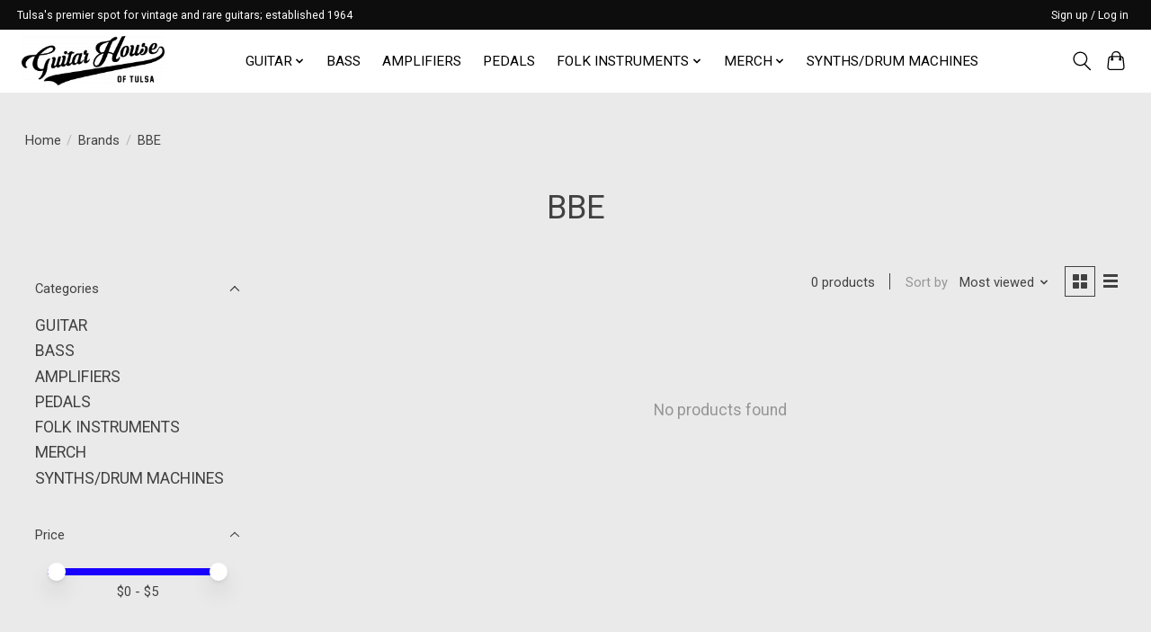

--- FILE ---
content_type: text/javascript;charset=utf-8
request_url: https://dvg-inc.shoplightspeed.com/services/stats/pageview.js
body_size: -281
content:
// SEOshop 24-01-2026 15:53:37